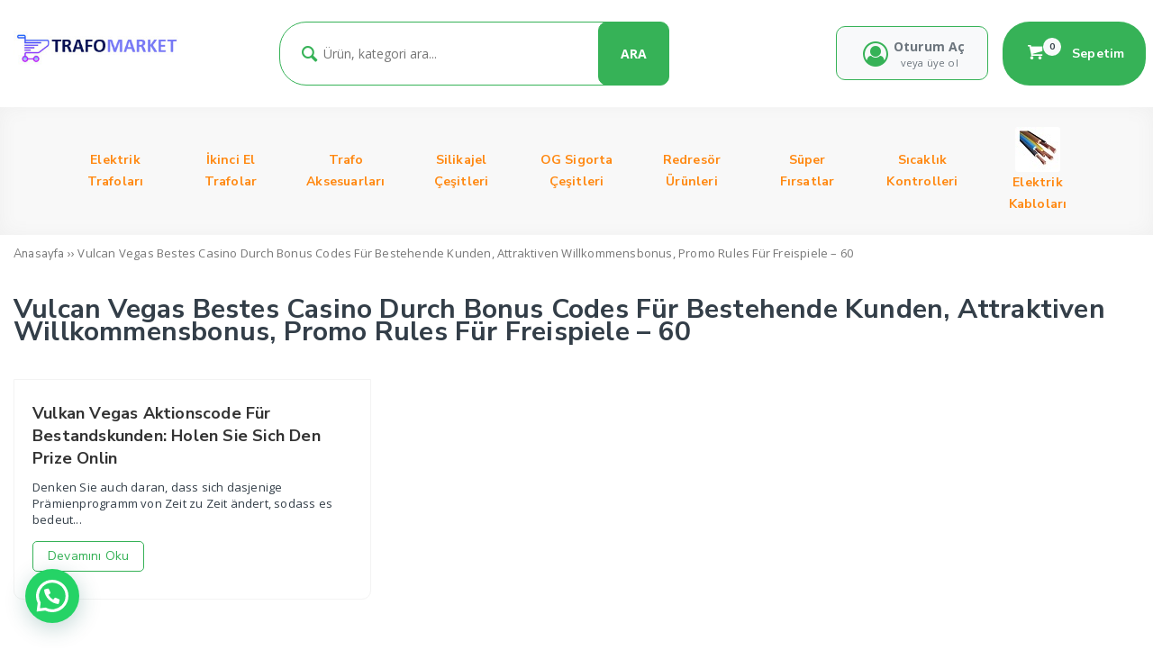

--- FILE ---
content_type: text/html; charset=UTF-8
request_url: https://trafomarket.net/category/vulcan-vegas-bestes-%D1%81asino-durch-bonus-codes-fur-bestehende-kunden-attraktiven-willkommensbonus-promo-rules-fur-freispiele-951/
body_size: 13700
content:
<!DOCTYPE html>
<html lang="tr"><head>
<meta charset="UTF-8" />
<meta name="viewport" content="width=device-width, initial-scale=1" />
<meta name="theme-color" content="#36b257" />
<title>  Vulcan Vegas Bestes Сasino Durch Bonus Codes Für Bestehende Kunden, Attraktiven Willkommensbonus, Promo Rules Für Freispiele &#8211; 60 - İkinci El Trafo Market, Elektrik trafo 2. el ürünleri, silikajel redresör</title>
<link rel="stylesheet" type="text/css" href="https://trafomarket.net/wp-content/themes/vadimarketv4/style.css" />
<script>
WebFontConfig = {
    google: { families: [ 'Nunito Sans:400,600,700:latin,latin-ext&display=swap','Open Sans:400,400i,500,600,700:latin,latin-ext&display=swap' ] }
  };
 (function() {
    var wf = document.createElement('script');
    wf.src = 'https://ajax.googleapis.com/ajax/libs/webfont/1/webfont.js';
    wf.type = 'text/javascript';
    wf.async = 'true';
    var s = document.getElementsByTagName('script')[0];
    s.parentNode.insertBefore(wf, s);
})();
</script>
<link rel="shortcut icon" href="http://trafomarket.net/wp-content/themes/vadimarketv4/img/favicon.ico" type="image/x-icon" />
<link rel="alternate" type="application/rss+xml" title="İkinci El Trafo Market, Elektrik trafo 2. el ürünleri, silikajel redresör RSS Feed" href="https://trafomarket.net/feed/" />
<link rel="pingback" href="https://trafomarket.net/xmlrpc.php" />
<!--[if lt IE 9]><script src="https://trafomarket.net/wp-content/themes/vadimarketv4/js/html5.js"></script><![endif]-->
<script src="https://trafomarket.net/wp-content/themes/vadimarketv4/js/jquery.js"></script>
					<script src="https://trafomarket.net/wp-content/themes/vadimarketv4/js/slick.min.js"></script>
<meta name="google-site-verification" content="FHyRdYDLsSP2FI2ibAN_yaXnz9RImZfs1nttwpGqhmU" />				<script>document.documentElement.className = document.documentElement.className + ' yes-js js_active js'</script>
			<meta name='robots' content='max-image-preview:large' />
	<style>img:is([sizes="auto" i], [sizes^="auto," i]) { contain-intrinsic-size: 3000px 1500px }</style>
	<script>window._wca = window._wca || [];</script>
<link rel='dns-prefetch' href='//stats.wp.com' />
<link rel='preconnect' href='//i0.wp.com' />
<link rel='preconnect' href='//c0.wp.com' />
<link rel="alternate" type="application/rss+xml" title="İkinci El Trafo Market, Elektrik trafo 2. el ürünleri, silikajel redresör &raquo; Vulcan Vegas Bestes Сasino Durch Bonus Codes Für Bestehende Kunden, Attraktiven Willkommensbonus, Promo Rules Für Freispiele - 60 kategori akışı" href="https://trafomarket.net/category/vulcan-vegas-bestes-%d1%81asino-durch-bonus-codes-fur-bestehende-kunden-attraktiven-willkommensbonus-promo-rules-fur-freispiele-951/feed/" />
<link rel='stylesheet' id='TemaVadisi_custom_css-css' href='https://trafomarket.net/wp-content/themes/vadimarketv4/css/custom.css'  media='all' />
<style id='TemaVadisi_custom_css-inline-css' type='text/css'>
body {font-family:'Open Sans', sans-serif;font-size:15px;}a {font-family:'Nunito Sans', sans-serif;}h1,h2,h3,h4,h5,h6 {font-family:'Nunito Sans', serif;}a:hover,.commentlist li.comment-author-admin .fn:before,.ara-icon,.hesabim-menu i,.user-login a,.sepet-panel .buttons a.button.checkout.wc-forward,#anamenu [class^="icon-"]:before,.mobilmenu [class^="icon-"]:before,.slide-icon,.anaslide .slick-arrow,.wl a,.urun-cont .price,.type2 .bottom-price,#footer .mh-text strong,.sosyal_profil strong,.ebulten-form strong,.foobaslik,.woocommerce div.product p.price,.woocommerce div.product span.price ins,.quantity .azalt, .quantity .arttir,.quantity .qty,.single_add_to_cart_button.button.alt,.product-alt .paylas h4,.woocommerce-orders-table__cell-order-number a,.order-number,.order-status,.cart_totals .shop_table .order-total .woocommerce-Price-amount.amount,.woocommerce-billing-fields h3, .woocommerce-additional-fields h3,h3#order_review_heading,h3#ship-to-different-address,.order-total .woocommerce-Price-amount.amount,.woocommerce-thankyou-order-received,h2.wc-bacs-bank-details-heading,h2.woocommerce-order-details__title, h2.woocommerce-column__title,.order_details .woocommerce-Price-amount.amount,.woocommerce-MyAccount-navigation ul li:before,.woocommerce-account .woocommerce-MyAccount-content a,#blog .icerik ul li:before,#blog .icerik ol li:before,.comment-author.vcard cite,.comment-reply-link,.comment-reply-login,.blog-post .tmbtn a,.woocommerce nav.woocommerce-pagination ul li a:focus,.woocommerce nav.woocommerce-pagination ul li a:hover,.woocommerce nav.woocommerce-pagination ul li span.current,.woocommerce-page table.shop_table_responsive tr td.product-price{color:#36b257 !important;}input[type=submit]:hover,.comment-pagination .page-numbers:hover,.comment-pagination .current,.arama-formu .arabuton,.user-login a:hover,.sepetim,.sepet-panel .buttons a.button.wc-forward,.sepet-panel .buttons a.button.checkout.wc-forward:hover,.slide-icon:before,.slide-icon:after,.progress-bar,.add_to_cart_button,.urun_wrap.type2 .btn.product_type_variable,.urunler-tabs .tablinks,.login-wrap [type=submit],.woocommerce-MyAccount-content [type=submit],.woocommerce div.product form.cart .button:hover,.woocommerce .widget_price_filter .ui-slider-horizontal .ui-slider-range,.woocommerce #respond input#submit,.woocommerce a.button,.woocommerce button.button,.woocommerce input.button,.woocommerce-product-search button,#commentform input[type=submit],.search-submit,.blog-post .tmbtn a:hover,.sayfalama li.active span,.sayfalama li:hover a,.woocommerce nav.woocommerce-pagination ul li a:focus,.woocommerce nav.woocommerce-pagination ul li a:hover,.woocommerce nav.woocommerce-pagination ul li span.current,.slick-dots li.slick-active button,.mobil_item .sepetsayi{background-color:#36b257;}textarea:active,textarea:focus,input[type=text]:active,input[type=url]:active,input[type=tel]:active,input[type=email]:active,input[type=search]:active,input[type=text]:focus,input[type=url]:focus,input[type=tel]:focus,input[type=email]:focus,input[type=search]:focus,[type="number"]:hover,.arama-formu .arama,.arama-formu .arabuton,.oturumac,.user-login a,.sepet-panel .buttons a.button.checkout.wc-forward,.wh2,.add_to_cart_button,.urun_wrap.type2 .btn.product_type_variable,.urun_wrap.type2:hover .urun-cont,.related.products h2,#blog .icerik ul li:before,#blog .icerik ol li:before,.blog-post .tmbtn a,.woocommerce nav.woocommerce-pagination ul li a:focus,.woocommerce nav.woocommerce-pagination ul li a:hover,.woocommerce nav.woocommerce-pagination ul li span.current{border-color:#36b257 !important;}#head {background-color:#ffffff;}#navmenu a {font-family:'Nunito Sans', serif;color:#ff8811;}#navmenu a:hover{color:#8224e3 !important;}.urun_wrap.type2 .add_to_cart_button:hover,.urun_wrap.type2 .btn.product_type_variable:hover,.woocommerce #respond input#submit:hover,.woocommerce a.button:hover,.woocommerce button.button:hover,.woocommerce input.button:hover,.woocommerce-product-search button:hover{background-color:#2D9448 !important;}.slider-bg {background:linear-gradient( 116deg,#36b257 0%,#fff 50%,#fff 100%);}.anaslide .slick-arrow:after {background:linear-gradient(0deg, #36b257 -46%, #fff 112%) !important}.sub-form form input[type=email] {border-color:rgba(54,178,87,0.2);}.sub-form form input[type=submit], .kat-info {background-color:rgba(54,178,87,0.2);color:#2D9448 !important;}#footer .baglantilar, #footer .copyright {background:#f3f3f3;color:#333e48;}#footer .baglantilar a, #footer .copyright a {color:#333e48;}#yukari {background:rgba(54,178,87,0.1);color:#2D9448;}#kampanya {background: #007fff url() no-repeat  center;}.woocommerce div.product form.cart div.quantity, .single_add_to_cart_button.button.alt {border:1px solid rgba(54,178,87,0.2);}.woocommerce div.product .woocommerce-tabs ul.tabs li.active {background-color:rgba(54,178,87,0.1);border-bottom:2px solid #36b257;}.woocommerce div.product .woocommerce-tabs ul.tabs li.active a {color:#36b257;}
</style>
<link rel='stylesheet' id='woocommerce-css' href='https://trafomarket.net/wp-content/themes/vadimarketv4/css/woocommerce.css'  media='all' />
<link rel='stylesheet' id='woocommerce-layout-css' href='https://trafomarket.net/wp-content/themes/vadimarketv4/css/woocommerce-layout.css'  media='all' />
<style id='woocommerce-layout-inline-css' type='text/css'>

	.infinite-scroll .woocommerce-pagination {
		display: none;
	}
</style>
<link rel='stylesheet' id='wp-block-library-css' href='https://c0.wp.com/c/6.8.3/wp-includes/css/dist/block-library/style.min.css'  media='all' />
<style id='classic-theme-styles-inline-css' type='text/css'>
/*! This file is auto-generated */
.wp-block-button__link{color:#fff;background-color:#32373c;border-radius:9999px;box-shadow:none;text-decoration:none;padding:calc(.667em + 2px) calc(1.333em + 2px);font-size:1.125em}.wp-block-file__button{background:#32373c;color:#fff;text-decoration:none}
</style>
<link rel='stylesheet' id='mediaelement-css' href='https://c0.wp.com/c/6.8.3/wp-includes/js/mediaelement/mediaelementplayer-legacy.min.css'  media='all' />
<link rel='stylesheet' id='wp-mediaelement-css' href='https://c0.wp.com/c/6.8.3/wp-includes/js/mediaelement/wp-mediaelement.min.css'  media='all' />
<style id='jetpack-sharing-buttons-style-inline-css' type='text/css'>
.jetpack-sharing-buttons__services-list{display:flex;flex-direction:row;flex-wrap:wrap;gap:0;list-style-type:none;margin:5px;padding:0}.jetpack-sharing-buttons__services-list.has-small-icon-size{font-size:12px}.jetpack-sharing-buttons__services-list.has-normal-icon-size{font-size:16px}.jetpack-sharing-buttons__services-list.has-large-icon-size{font-size:24px}.jetpack-sharing-buttons__services-list.has-huge-icon-size{font-size:36px}@media print{.jetpack-sharing-buttons__services-list{display:none!important}}.editor-styles-wrapper .wp-block-jetpack-sharing-buttons{gap:0;padding-inline-start:0}ul.jetpack-sharing-buttons__services-list.has-background{padding:1.25em 2.375em}
</style>
<style id='joinchat-button-style-inline-css' type='text/css'>
.wp-block-joinchat-button{border:none!important;text-align:center}.wp-block-joinchat-button figure{display:table;margin:0 auto;padding:0}.wp-block-joinchat-button figcaption{font:normal normal 400 .6em/2em var(--wp--preset--font-family--system-font,sans-serif);margin:0;padding:0}.wp-block-joinchat-button .joinchat-button__qr{background-color:#fff;border:6px solid #25d366;border-radius:30px;box-sizing:content-box;display:block;height:200px;margin:auto;overflow:hidden;padding:10px;width:200px}.wp-block-joinchat-button .joinchat-button__qr canvas,.wp-block-joinchat-button .joinchat-button__qr img{display:block;margin:auto}.wp-block-joinchat-button .joinchat-button__link{align-items:center;background-color:#25d366;border:6px solid #25d366;border-radius:30px;display:inline-flex;flex-flow:row nowrap;justify-content:center;line-height:1.25em;margin:0 auto;text-decoration:none}.wp-block-joinchat-button .joinchat-button__link:before{background:transparent var(--joinchat-ico) no-repeat center;background-size:100%;content:"";display:block;height:1.5em;margin:-.75em .75em -.75em 0;width:1.5em}.wp-block-joinchat-button figure+.joinchat-button__link{margin-top:10px}@media (orientation:landscape)and (min-height:481px),(orientation:portrait)and (min-width:481px){.wp-block-joinchat-button.joinchat-button--qr-only figure+.joinchat-button__link{display:none}}@media (max-width:480px),(orientation:landscape)and (max-height:480px){.wp-block-joinchat-button figure{display:none}}

</style>
<link rel='stylesheet' id='jquery-selectBox-css' href='https://trafomarket.net/wp-content/plugins/yith-woocommerce-wishlist/assets/css/jquery.selectBox.css'  media='all' />
<link rel='stylesheet' id='woocommerce_prettyPhoto_css-css' href='//trafomarket.net/wp-content/plugins/woocommerce/assets/css/prettyPhoto.css'  media='all' />
<link rel='stylesheet' id='yith-wcwl-main-css' href='https://trafomarket.net/wp-content/plugins/yith-woocommerce-wishlist/assets/css/style.css'  media='all' />
<style id='yith-wcwl-main-inline-css' type='text/css'>
 :root { --color-add-to-wishlist-background: #333333; --color-add-to-wishlist-text: #FFFFFF; --color-add-to-wishlist-border: #333333; --color-add-to-wishlist-background-hover: #333333; --color-add-to-wishlist-text-hover: #FFFFFF; --color-add-to-wishlist-border-hover: #333333; --rounded-corners-radius: 16px; --color-add-to-cart-background: #333333; --color-add-to-cart-text: #FFFFFF; --color-add-to-cart-border: #333333; --color-add-to-cart-background-hover: #4F4F4F; --color-add-to-cart-text-hover: #FFFFFF; --color-add-to-cart-border-hover: #4F4F4F; --add-to-cart-rounded-corners-radius: 16px; --color-button-style-1-background: #333333; --color-button-style-1-text: #FFFFFF; --color-button-style-1-border: #333333; --color-button-style-1-background-hover: #4F4F4F; --color-button-style-1-text-hover: #FFFFFF; --color-button-style-1-border-hover: #4F4F4F; --color-button-style-2-background: #333333; --color-button-style-2-text: #FFFFFF; --color-button-style-2-border: #333333; --color-button-style-2-background-hover: #4F4F4F; --color-button-style-2-text-hover: #FFFFFF; --color-button-style-2-border-hover: #4F4F4F; --color-wishlist-table-background: #FFFFFF; --color-wishlist-table-text: #6d6c6c; --color-wishlist-table-border: #FFFFFF; --color-headers-background: #F4F4F4; --color-share-button-color: #FFFFFF; --color-share-button-color-hover: #FFFFFF; --color-fb-button-background: #39599E; --color-fb-button-background-hover: #595A5A; --color-tw-button-background: #45AFE2; --color-tw-button-background-hover: #595A5A; --color-pr-button-background: #AB2E31; --color-pr-button-background-hover: #595A5A; --color-em-button-background: #FBB102; --color-em-button-background-hover: #595A5A; --color-wa-button-background: #00A901; --color-wa-button-background-hover: #595A5A; --feedback-duration: 3s } 
 :root { --color-add-to-wishlist-background: #333333; --color-add-to-wishlist-text: #FFFFFF; --color-add-to-wishlist-border: #333333; --color-add-to-wishlist-background-hover: #333333; --color-add-to-wishlist-text-hover: #FFFFFF; --color-add-to-wishlist-border-hover: #333333; --rounded-corners-radius: 16px; --color-add-to-cart-background: #333333; --color-add-to-cart-text: #FFFFFF; --color-add-to-cart-border: #333333; --color-add-to-cart-background-hover: #4F4F4F; --color-add-to-cart-text-hover: #FFFFFF; --color-add-to-cart-border-hover: #4F4F4F; --add-to-cart-rounded-corners-radius: 16px; --color-button-style-1-background: #333333; --color-button-style-1-text: #FFFFFF; --color-button-style-1-border: #333333; --color-button-style-1-background-hover: #4F4F4F; --color-button-style-1-text-hover: #FFFFFF; --color-button-style-1-border-hover: #4F4F4F; --color-button-style-2-background: #333333; --color-button-style-2-text: #FFFFFF; --color-button-style-2-border: #333333; --color-button-style-2-background-hover: #4F4F4F; --color-button-style-2-text-hover: #FFFFFF; --color-button-style-2-border-hover: #4F4F4F; --color-wishlist-table-background: #FFFFFF; --color-wishlist-table-text: #6d6c6c; --color-wishlist-table-border: #FFFFFF; --color-headers-background: #F4F4F4; --color-share-button-color: #FFFFFF; --color-share-button-color-hover: #FFFFFF; --color-fb-button-background: #39599E; --color-fb-button-background-hover: #595A5A; --color-tw-button-background: #45AFE2; --color-tw-button-background-hover: #595A5A; --color-pr-button-background: #AB2E31; --color-pr-button-background-hover: #595A5A; --color-em-button-background: #FBB102; --color-em-button-background-hover: #595A5A; --color-wa-button-background: #00A901; --color-wa-button-background-hover: #595A5A; --feedback-duration: 3s } 
</style>
<style id='global-styles-inline-css' type='text/css'>
:root{--wp--preset--aspect-ratio--square: 1;--wp--preset--aspect-ratio--4-3: 4/3;--wp--preset--aspect-ratio--3-4: 3/4;--wp--preset--aspect-ratio--3-2: 3/2;--wp--preset--aspect-ratio--2-3: 2/3;--wp--preset--aspect-ratio--16-9: 16/9;--wp--preset--aspect-ratio--9-16: 9/16;--wp--preset--color--black: #000000;--wp--preset--color--cyan-bluish-gray: #abb8c3;--wp--preset--color--white: #ffffff;--wp--preset--color--pale-pink: #f78da7;--wp--preset--color--vivid-red: #cf2e2e;--wp--preset--color--luminous-vivid-orange: #ff6900;--wp--preset--color--luminous-vivid-amber: #fcb900;--wp--preset--color--light-green-cyan: #7bdcb5;--wp--preset--color--vivid-green-cyan: #00d084;--wp--preset--color--pale-cyan-blue: #8ed1fc;--wp--preset--color--vivid-cyan-blue: #0693e3;--wp--preset--color--vivid-purple: #9b51e0;--wp--preset--gradient--vivid-cyan-blue-to-vivid-purple: linear-gradient(135deg,rgba(6,147,227,1) 0%,rgb(155,81,224) 100%);--wp--preset--gradient--light-green-cyan-to-vivid-green-cyan: linear-gradient(135deg,rgb(122,220,180) 0%,rgb(0,208,130) 100%);--wp--preset--gradient--luminous-vivid-amber-to-luminous-vivid-orange: linear-gradient(135deg,rgba(252,185,0,1) 0%,rgba(255,105,0,1) 100%);--wp--preset--gradient--luminous-vivid-orange-to-vivid-red: linear-gradient(135deg,rgba(255,105,0,1) 0%,rgb(207,46,46) 100%);--wp--preset--gradient--very-light-gray-to-cyan-bluish-gray: linear-gradient(135deg,rgb(238,238,238) 0%,rgb(169,184,195) 100%);--wp--preset--gradient--cool-to-warm-spectrum: linear-gradient(135deg,rgb(74,234,220) 0%,rgb(151,120,209) 20%,rgb(207,42,186) 40%,rgb(238,44,130) 60%,rgb(251,105,98) 80%,rgb(254,248,76) 100%);--wp--preset--gradient--blush-light-purple: linear-gradient(135deg,rgb(255,206,236) 0%,rgb(152,150,240) 100%);--wp--preset--gradient--blush-bordeaux: linear-gradient(135deg,rgb(254,205,165) 0%,rgb(254,45,45) 50%,rgb(107,0,62) 100%);--wp--preset--gradient--luminous-dusk: linear-gradient(135deg,rgb(255,203,112) 0%,rgb(199,81,192) 50%,rgb(65,88,208) 100%);--wp--preset--gradient--pale-ocean: linear-gradient(135deg,rgb(255,245,203) 0%,rgb(182,227,212) 50%,rgb(51,167,181) 100%);--wp--preset--gradient--electric-grass: linear-gradient(135deg,rgb(202,248,128) 0%,rgb(113,206,126) 100%);--wp--preset--gradient--midnight: linear-gradient(135deg,rgb(2,3,129) 0%,rgb(40,116,252) 100%);--wp--preset--font-size--small: 13px;--wp--preset--font-size--medium: 20px;--wp--preset--font-size--large: 36px;--wp--preset--font-size--x-large: 42px;--wp--preset--spacing--20: 0.44rem;--wp--preset--spacing--30: 0.67rem;--wp--preset--spacing--40: 1rem;--wp--preset--spacing--50: 1.5rem;--wp--preset--spacing--60: 2.25rem;--wp--preset--spacing--70: 3.38rem;--wp--preset--spacing--80: 5.06rem;--wp--preset--shadow--natural: 6px 6px 9px rgba(0, 0, 0, 0.2);--wp--preset--shadow--deep: 12px 12px 50px rgba(0, 0, 0, 0.4);--wp--preset--shadow--sharp: 6px 6px 0px rgba(0, 0, 0, 0.2);--wp--preset--shadow--outlined: 6px 6px 0px -3px rgba(255, 255, 255, 1), 6px 6px rgba(0, 0, 0, 1);--wp--preset--shadow--crisp: 6px 6px 0px rgba(0, 0, 0, 1);}:where(.is-layout-flex){gap: 0.5em;}:where(.is-layout-grid){gap: 0.5em;}body .is-layout-flex{display: flex;}.is-layout-flex{flex-wrap: wrap;align-items: center;}.is-layout-flex > :is(*, div){margin: 0;}body .is-layout-grid{display: grid;}.is-layout-grid > :is(*, div){margin: 0;}:where(.wp-block-columns.is-layout-flex){gap: 2em;}:where(.wp-block-columns.is-layout-grid){gap: 2em;}:where(.wp-block-post-template.is-layout-flex){gap: 1.25em;}:where(.wp-block-post-template.is-layout-grid){gap: 1.25em;}.has-black-color{color: var(--wp--preset--color--black) !important;}.has-cyan-bluish-gray-color{color: var(--wp--preset--color--cyan-bluish-gray) !important;}.has-white-color{color: var(--wp--preset--color--white) !important;}.has-pale-pink-color{color: var(--wp--preset--color--pale-pink) !important;}.has-vivid-red-color{color: var(--wp--preset--color--vivid-red) !important;}.has-luminous-vivid-orange-color{color: var(--wp--preset--color--luminous-vivid-orange) !important;}.has-luminous-vivid-amber-color{color: var(--wp--preset--color--luminous-vivid-amber) !important;}.has-light-green-cyan-color{color: var(--wp--preset--color--light-green-cyan) !important;}.has-vivid-green-cyan-color{color: var(--wp--preset--color--vivid-green-cyan) !important;}.has-pale-cyan-blue-color{color: var(--wp--preset--color--pale-cyan-blue) !important;}.has-vivid-cyan-blue-color{color: var(--wp--preset--color--vivid-cyan-blue) !important;}.has-vivid-purple-color{color: var(--wp--preset--color--vivid-purple) !important;}.has-black-background-color{background-color: var(--wp--preset--color--black) !important;}.has-cyan-bluish-gray-background-color{background-color: var(--wp--preset--color--cyan-bluish-gray) !important;}.has-white-background-color{background-color: var(--wp--preset--color--white) !important;}.has-pale-pink-background-color{background-color: var(--wp--preset--color--pale-pink) !important;}.has-vivid-red-background-color{background-color: var(--wp--preset--color--vivid-red) !important;}.has-luminous-vivid-orange-background-color{background-color: var(--wp--preset--color--luminous-vivid-orange) !important;}.has-luminous-vivid-amber-background-color{background-color: var(--wp--preset--color--luminous-vivid-amber) !important;}.has-light-green-cyan-background-color{background-color: var(--wp--preset--color--light-green-cyan) !important;}.has-vivid-green-cyan-background-color{background-color: var(--wp--preset--color--vivid-green-cyan) !important;}.has-pale-cyan-blue-background-color{background-color: var(--wp--preset--color--pale-cyan-blue) !important;}.has-vivid-cyan-blue-background-color{background-color: var(--wp--preset--color--vivid-cyan-blue) !important;}.has-vivid-purple-background-color{background-color: var(--wp--preset--color--vivid-purple) !important;}.has-black-border-color{border-color: var(--wp--preset--color--black) !important;}.has-cyan-bluish-gray-border-color{border-color: var(--wp--preset--color--cyan-bluish-gray) !important;}.has-white-border-color{border-color: var(--wp--preset--color--white) !important;}.has-pale-pink-border-color{border-color: var(--wp--preset--color--pale-pink) !important;}.has-vivid-red-border-color{border-color: var(--wp--preset--color--vivid-red) !important;}.has-luminous-vivid-orange-border-color{border-color: var(--wp--preset--color--luminous-vivid-orange) !important;}.has-luminous-vivid-amber-border-color{border-color: var(--wp--preset--color--luminous-vivid-amber) !important;}.has-light-green-cyan-border-color{border-color: var(--wp--preset--color--light-green-cyan) !important;}.has-vivid-green-cyan-border-color{border-color: var(--wp--preset--color--vivid-green-cyan) !important;}.has-pale-cyan-blue-border-color{border-color: var(--wp--preset--color--pale-cyan-blue) !important;}.has-vivid-cyan-blue-border-color{border-color: var(--wp--preset--color--vivid-cyan-blue) !important;}.has-vivid-purple-border-color{border-color: var(--wp--preset--color--vivid-purple) !important;}.has-vivid-cyan-blue-to-vivid-purple-gradient-background{background: var(--wp--preset--gradient--vivid-cyan-blue-to-vivid-purple) !important;}.has-light-green-cyan-to-vivid-green-cyan-gradient-background{background: var(--wp--preset--gradient--light-green-cyan-to-vivid-green-cyan) !important;}.has-luminous-vivid-amber-to-luminous-vivid-orange-gradient-background{background: var(--wp--preset--gradient--luminous-vivid-amber-to-luminous-vivid-orange) !important;}.has-luminous-vivid-orange-to-vivid-red-gradient-background{background: var(--wp--preset--gradient--luminous-vivid-orange-to-vivid-red) !important;}.has-very-light-gray-to-cyan-bluish-gray-gradient-background{background: var(--wp--preset--gradient--very-light-gray-to-cyan-bluish-gray) !important;}.has-cool-to-warm-spectrum-gradient-background{background: var(--wp--preset--gradient--cool-to-warm-spectrum) !important;}.has-blush-light-purple-gradient-background{background: var(--wp--preset--gradient--blush-light-purple) !important;}.has-blush-bordeaux-gradient-background{background: var(--wp--preset--gradient--blush-bordeaux) !important;}.has-luminous-dusk-gradient-background{background: var(--wp--preset--gradient--luminous-dusk) !important;}.has-pale-ocean-gradient-background{background: var(--wp--preset--gradient--pale-ocean) !important;}.has-electric-grass-gradient-background{background: var(--wp--preset--gradient--electric-grass) !important;}.has-midnight-gradient-background{background: var(--wp--preset--gradient--midnight) !important;}.has-small-font-size{font-size: var(--wp--preset--font-size--small) !important;}.has-medium-font-size{font-size: var(--wp--preset--font-size--medium) !important;}.has-large-font-size{font-size: var(--wp--preset--font-size--large) !important;}.has-x-large-font-size{font-size: var(--wp--preset--font-size--x-large) !important;}
:where(.wp-block-post-template.is-layout-flex){gap: 1.25em;}:where(.wp-block-post-template.is-layout-grid){gap: 1.25em;}
:where(.wp-block-columns.is-layout-flex){gap: 2em;}:where(.wp-block-columns.is-layout-grid){gap: 2em;}
:root :where(.wp-block-pullquote){font-size: 1.5em;line-height: 1.6;}
</style>
<link rel='stylesheet' id='contact-form-7-css' href='https://trafomarket.net/wp-content/plugins/contact-form-7/includes/css/styles.css'  media='all' />
<link rel='stylesheet' id='woocommerce-smallscreen-css' href='https://c0.wp.com/p/woocommerce/9.9.6/assets/css/woocommerce-smallscreen.css'  media='only screen and (max-width: 768px)' />
<style id='woocommerce-inline-inline-css' type='text/css'>
.woocommerce form .form-row .required { visibility: visible; }
</style>
<link rel='stylesheet' id='brands-styles-css' href='https://c0.wp.com/p/woocommerce/9.9.6/assets/css/brands.css'  media='all' />
<script  src="https://c0.wp.com/p/woocommerce/9.9.6/assets/js/jquery-blockui/jquery.blockUI.min.js" id="jquery-blockui-js" defer="defer" data-wp-strategy="defer"></script>
<script type="text/javascript" id="wc-add-to-cart-js-extra">
/* <![CDATA[ */
var wc_add_to_cart_params = {"ajax_url":"\/wp-admin\/admin-ajax.php","wc_ajax_url":"\/?wc-ajax=%%endpoint%%","i18n_view_cart":"Sepetim","cart_url":"https:\/\/trafomarket.net","is_cart":"","cart_redirect_after_add":"no"};
/* ]]> */
</script>
<script  src="https://c0.wp.com/p/woocommerce/9.9.6/assets/js/frontend/add-to-cart.min.js" id="wc-add-to-cart-js" defer="defer" data-wp-strategy="defer"></script>
<script  src="https://c0.wp.com/p/woocommerce/9.9.6/assets/js/js-cookie/js.cookie.min.js" id="js-cookie-js" defer="defer" data-wp-strategy="defer"></script>
<script type="text/javascript" id="woocommerce-js-extra">
/* <![CDATA[ */
var woocommerce_params = {"ajax_url":"\/wp-admin\/admin-ajax.php","wc_ajax_url":"\/?wc-ajax=%%endpoint%%","i18n_password_show":"\u015eifreyi g\u00f6ster","i18n_password_hide":"\u015eifreyi gizle"};
/* ]]> */
</script>
<script  src="https://c0.wp.com/p/woocommerce/9.9.6/assets/js/frontend/woocommerce.min.js" id="woocommerce-js" defer="defer" data-wp-strategy="defer"></script>
<script  src="https://stats.wp.com/s-202605.js" id="woocommerce-analytics-js" defer="defer" data-wp-strategy="defer"></script>
	<style>img#wpstats{display:none}</style>
			<noscript><style>.woocommerce-product-gallery{ opacity: 1 !important; }</style></noscript>
	<style type="text/css">.recentcomments a{display:inline !important;padding:0 !important;margin:0 !important;}</style></head>
<body class="archive category category-vulcan-vegas-bestes-asino-durch-bonus-codes-fur-bestehende-kunden-attraktiven-willkommensbonus-promo-rules-fur-freispiele-951 category-291 wp-theme-vadimarketv4 theme-vadimarketv4 woocommerce-no-js">
<header id="head">
<div class="posrL">
	<div class="logo-ust">
		<div class="container">
			<div class="row flex-md-column align-items-md-center flex-lg-row align-items-lg-stretch">
				<div class="col-sm-12 col-md-12 col-lg-2 col-xl-2">
					<div id="logo" class="d-lg-block d-flex justify-content-center mb-4 mb-lg-0">
<span>	<a href="https://trafomarket.net" title="İkinci El Trafo Market, Elektrik trafo 2. el ürünleri, silikajel redresör">
		<img src="https://trafomarket.net/wp-content/uploads/2025/06/trafo_market_logo.jpg" alt="İkinci El Trafo Market, Elektrik trafo 2. el ürünleri, silikajel redresör" />
	</a>
</span>					</div>				
				</div>
						<div class="col-sm-12 col-md-12 col-lg-5 col-xl-5">
					<div class="d-flex posrL w-100 h-100 arama-formu">
						<span class="w-100">
							<form class="search-form d-flex w-100 h-100" action="/index.php" method="get" role="search">
								<div class="input-group h-100">
									<div class="ara-icon d-flex justify-content-center align-items-center posrL h-100 ml-3 pl-1">
										<i class="icon-search-1"></i>
									</div>
									<input class="arama mr-n5 mx-n5" type="search" title="Ürün Ara" name="s" value="" placeholder="Ürün, kategori ara...">
									<input type="hidden" name="post_type" value="product" />
									<button class="arabuton px-3 px-lg-4 posrL" type="submit">ARA</button>
								</div>
							</form>
						</span>
					</div>
				</div>
				<div class="d-none d-lg-block col-sm-5 col-md-5 col-lg-5 col-xl-5">
					<div class="d-flex justify-content-end align-items-center h-100">
						<div class="hesabim-menu mr-3 posrL">
							<div class="oturumac">
	<i class="icon-user-circle-o"></i>
	<div class="d-flex flex-column justify-content-center align-items-center">
		Oturum Aç </br><small>veya üye ol</small>	</div>

	<div class="acilir-panel">
		<ul class="acilir-wrap">
				<li class="user-login">
				<div class="d-flex pb-2 mb-2">
					<a href="#login" class="mr-3">Oturum Aç</a>
					<a href="#register">Kayıt Ol</a>
				</div>
			</li>
				<li class="user-menu-item"><a href="">Hesabım</a></li>
			<li class="user-menu-item"><a href="https://trafomarket.net/orders/">Siparişlerim</a></li>
				<li class="user-menu-item"><a href="">Favorilerim</a></li>
				<li class="user-menu-item"><a href="https://trafomarket.net/edit-address/">Adreslerim</a></li>
			<li class="user-menu-item"><a href="https://trafomarket.net/edit-account/">Hesap Detayları</a></li>
			</ul>
	</div>
</div>						</div>
						<div class="sepet-menu h-100">
							<div class="sepetim justify-content-center align-items-center h-100 px-4">
<a href="" title="Sepet Boş" class="link"><i class="icon-basket-1 posrL mr-4"><span class="sepetsayi posrA mr-n3 mt-n2"><span>0</span></i> Sepetim</a>	<div class="sepetoverlay"></div>
	<div class="sepet-panel">
		<div class="sepet-header d-flex justify-content-between align-items-center pb-3 w-100">
			<h5>Alışveriş Sepetim</h5>
			<span class="spsy">0  Ürün</span>
		</div>
		<div class="sepet-wrap">
			

	<p class="woocommerce-mini-cart__empty-message">Sepetinizde ürün bulunmuyor.</p>


		</div>
	</div>
</div>						</div>
					</div>
				</div>
					</div>
		</div>
	</div>


<div class="mobil_menu"><a class="mobnav_close" href="#"><i class="icon-cancel-1"></i></a><ul id="menu-mobilmenu" class="mobilmenu"><li id="menu-item-740" class="menu-item menu-item-type-taxonomy menu-item-object-product_cat"><a href="https://trafomarket.net/urunler/2-el-trafo/" class="menu-image-title-after"><i class="icon-logout-2"></i><span class="menu-image-title">İkinci El Trafolar</span></a></li>
<li id="menu-item-207" class="menu-item menu-item-type-taxonomy menu-item-object-product_cat"><a href="https://trafomarket.net/urunler/ikinci-el-trafo/" class="menu-image-title-after"><i class="icon-codeopen"></i><span class="menu-image-title">Elektrik Trafoları</span></a></li>
<li id="menu-item-227" class="menu-item menu-item-type-taxonomy menu-item-object-product_cat"><a href="https://trafomarket.net/urunler/super-firsat/" class="menu-image-title-after"><i class="icon-emo-happy"></i><span class="menu-image-title">Süper Fırsat</span></a></li>
<li id="menu-item-738" class="menu-item menu-item-type-taxonomy menu-item-object-product_cat"><a href="https://trafomarket.net/urunler/silikajel/" class="menu-image-title-after"><i class="icon-share"></i><span class="menu-image-title">Silikajel</span></a></li>
<li id="menu-item-739" class="menu-item menu-item-type-taxonomy menu-item-object-product_cat"><a href="https://trafomarket.net/urunler/ikinci-el-trafo-aksesuarlari/" class="menu-image-title-after"><i class="icon-wrench"></i><span class="menu-image-title">Trafo Aksesuarları</span></a></li>
<li id="menu-item-741" class="menu-item menu-item-type-taxonomy menu-item-object-product_cat"><a href="https://trafomarket.net/urunler/redresor/" class="menu-image-title-after"><i class="icon-chart-bar"></i><span class="menu-image-title">Redresör</span></a></li>
<li id="menu-item-770" class="menu-item menu-item-type-taxonomy menu-item-object-product_cat"><a href="https://trafomarket.net/urunler/sicaklik-kontrolleri/" class="menu-image-title-after"><i class="icon-cog-alt"></i><span class="menu-image-title">Sıcaklık Kontrolleri</span></a></li>
</ul></div><div class="mobil_navbar">
	<div class="mobil_menuler d-flex justify-content-between align-items-center w-100 px-3 pt-3 pb-0">
		<a class="mobil_item" href="https://trafomarket.net"><i class="icon-home"></i><div>Anasayfa</div></a>
		<a class="mobil_item mobnav_bar" href="#"><i class="icon-menu"></i><div>Kategoriler</div></a>
		<a class="mobil_item magaza" href="tel://905330434442"><i class="icon-folder-open"></i></a>
<a href="" title="Sepet Boş" class="mobil_item"><i class="icon-basket-1 posrL"><span class="sepetsayi posrA mr-n3 mt-n2"><span>0</span></i><div>Sepetim</div></a>		<a class="mobil_item" href=""><i class="icon-user-circle-o"></i><div>Hesabım</div></a>
	</div>
</div>
</div>
<div id="navmenu" class="posrL">
	<div class="container">
		<div class="row">
		<div  class="col-12">
			<nav class="navbar">
<ul id="anamenu" class="sf-menu"><li id="menu-item-623" class="menu-item menu-item-type-taxonomy menu-item-object-product_cat"><a href="https://trafomarket.net/urunler/ikinci-el-trafo/" class="menu-image-title-after"><span class="menu-image-title">Elektrik Trafoları</span></a></li>
<li id="menu-item-727" class="menu-item menu-item-type-taxonomy menu-item-object-product_cat"><a href="https://trafomarket.net/urunler/2-el-trafo/" class="menu-image-title-after"><span class="menu-image-title">İkinci El Trafolar</span></a></li>
<li id="menu-item-731" class="menu-item menu-item-type-taxonomy menu-item-object-product_cat"><a href="https://trafomarket.net/urunler/ikinci-el-trafo-aksesuarlari/" class="menu-image-title-after"><span class="menu-image-title">Trafo Aksesuarları</span></a></li>
<li id="menu-item-728" class="menu-item menu-item-type-taxonomy menu-item-object-product_cat"><a href="https://trafomarket.net/urunler/silikajel/" class="menu-image-title-after"><span class="menu-image-title">Silikajel Çeşitleri</span></a></li>
<li id="menu-item-729" class="menu-item menu-item-type-taxonomy menu-item-object-product_cat"><a href="https://trafomarket.net/urunler/og-sigorta/" class="menu-image-title-after"><span class="menu-image-title">OG Sigorta Çeşitleri</span></a></li>
<li id="menu-item-732" class="menu-item menu-item-type-taxonomy menu-item-object-product_cat"><a href="https://trafomarket.net/urunler/redresor/" class="menu-image-title-after"><span class="menu-image-title">Redresör Ürünleri</span></a></li>
<li id="menu-item-730" class="menu-item menu-item-type-taxonomy menu-item-object-product_cat"><a href="https://trafomarket.net/urunler/super-firsat/" class="menu-image-title-after"><span class="menu-image-title">Süper Fırsatlar</span></a></li>
<li id="menu-item-769" class="menu-item menu-item-type-taxonomy menu-item-object-product_cat"><a href="https://trafomarket.net/urunler/sicaklik-kontrolleri/" class="menu-image-title-after"><span class="menu-image-title">Sıcaklık Kontrolleri</span></a></li>
<li id="menu-item-812" class="menu-item menu-item-type-taxonomy menu-item-object-product_cat"><a href="https://trafomarket.net/urunler/elektrik-kablolari/" class="menu-image-title-after menu-image-not-hovered"><img width="50" height="50" src="https://trafomarket.net/wp-content/uploads/2022/10/elektrik_kablolari.jpg" class="menu-image menu-image-title-after" alt="" decoding="async" /><span class="menu-image-title">Elektrik Kabloları</span></a></li>
</ul>			</nav>
		</div>
		</div>
	</div>
</div>
</header><div id="blog" class="mb-5">
	<div class="navi-wrap">
		<div class="container">
<div class="navi"><ol itemscope itemtype="http://schema.org/BreadcrumbList"><li itemprop="itemListElement" itemscope itemtype="http://schema.org/ListItem"><a itemprop="item" title="İkinci El Trafo Market, Elektrik trafo 2. el ürünleri, silikajel redresör" href="https://trafomarket.net"><span itemprop="name">Anasayfa</span></a><meta itemprop="position" content="1" /></li> <span class="seperator"> &rsaquo;&rsaquo; </span> <li itemprop="itemListElement" itemscope itemtype="http://schema.org/ListItem"><span itemprop="name"><meta itemprop="position" content="3" />Vulcan Vegas Bestes Сasino Durch Bonus Codes Für Bestehende Kunden, Attraktiven Willkommensbonus, Promo Rules Für Freispiele &#8211; 60</span></li></ol></div>		</div>
	</div>
<div id="page_title" class="mt30">
	<div class="container">
		<div class="row">
			<h1 class="col-12">Vulcan Vegas Bestes Сasino Durch Bonus Codes Für Bestehende Kunden, Attraktiven Willkommensbonus, Promo Rules Für Freispiele &#8211; 60</h1>
		</div>
	</div>
</div>
	<div class="sayfa_content mt30">
		<div class="container">
			<div class="row">
<div class="col-lg-4 col-6"><article class="blog-post" itemscope itemtype="http://schema.org/Article">
<div class="postimg">
	<a href="https://trafomarket.net/vulkan-vegas-aktionscode-fur-bestandskunden-holen-sie-sich-den-prize-onlin-762/">
			</a>
</div>
<div class="post-wrap">
	<h2 class="post-title" itemprop="name">
		<a href="https://trafomarket.net/vulkan-vegas-aktionscode-fur-bestandskunden-holen-sie-sich-den-prize-onlin-762/" rel="bookmark">Vulkan Vegas Aktionscode Für Bestandskunden: Holen Sie Sich Den Prize Onlin</a>
	</h2>
	<div class="desc">
		<p>Denken Sie auch daran, dass sich dasjenige Prämienprogramm von Zeit zu Zeit ändert, sodass es bedeut...</p>
	</div>
	<div class="tmbtn">
		<a href="https://trafomarket.net/vulkan-vegas-aktionscode-fur-bestandskunden-holen-sie-sich-den-prize-onlin-762/">Devamını Oku</a>
	</div>
</div>
</article></div><div class="sayfalama col-lg-12 aligncenter"><ul></ul></div><div class="clear"></div>			</div>
		</div>
	</div>
</div>
<footer id="footer">
	<div class="altkisim">
		<div class="container">
			<div class="row">
				<div class="mh pt-4 col-sm-3 col-md-3 col-lg-3 col-xl-3">
							<a href="tel://905330434442" class="d-flex justify-content-start align-items-center">
						<div class="mh-text d-flex flex-column align-items-end mr-3">
							<span>Müşteri Hizmetleri</span>
							<strong>+90 533 043 44 42</strong>
						</div>
						<div class="mh-icon"><img src="https://trafomarket.net/wp-content/themes/vadimarketv4/img/mh.png" alt="" /></div>
					</a>
				</div>
				<div class="col-sm-3 col-md-3 col-lg-3 col-xl-3">
					
					<div class="sosyal-aglar">

					<div class="sosyal_profil d-flex justify-content-start align-items-center">
						<strong class="mr-3">Sosyal Medya</strong>
						<div class="sosyal_link d-flex justify-content-start align-items-center">
							<a href="#" target="_blank"><i class="icon-instagram"></i></a><a href="" target="_blank"><i class="icon-facebook-squared"></i></a><a href="https://api.whatsapp.com/send/?phone=905300282260&text=Merhaba%2C+Siz%27e+yard%C4%B1mc%C4%B1+olabilir+miyiz%3F&type=phone_number&app_absent=0" target="_blank"><i class="icon-whatsapp"></i></a>						</div>
					</div>
				</div>
			
				
				
				</div>
				<div class="p-3 mt-1 col-sm-6 col-md-6 col-lg-6 col-xl-6">
					<div class="uygulamalar d-flex justify-content-end align-items-center w-100">
											<strong class="mr-3">Mobil Uygulamalar</strong>
											<div class="d-flex">
													<a class="py-2 mr-2" href="#"><img src="https://trafomarket.net/wp-content/themes/vadimarketv4/img/android.png" alt="" /></a>
																			<a class="py-2 mr-2" href="#"><img src="https://trafomarket.net/wp-content/themes/vadimarketv4/img/ios.png" alt="" /></a>
												</div>
					</div>
				</div>
			</div>
		</div>
	</div>

	<div class="baglantilar">
		<div class="container">
			<div class="row row-cols-5">
				<div class="foowidget col- col-6 col-sm-4 col-md-4 col-lg-4 col-x5">
					<div class="fooside widget_nav_menu"></div>				</div>
				<div class="foowidget col- col-6 col-sm-4 col-md-4 col-lg-4 col-x5">
					<div class="fooside widget_nav_menu"></div>				</div>
				<div class="foowidget col- col-6 col-sm-4 col-md-4 col-lg-4 col-x5">
					<div class="fooside widget_nav_menu"></div>				</div>
				<div class="foowidget col- col-6 col-sm-4 col-md-4 col-lg-4 col-x5">
					<div class="fooside widget_nav_menu"></div>				</div>
				<div class="foowidget col- col-6 col-sm-4 col-md-4 col-lg-4 col-x5">
					<div class="fooside widget_nav_menu"></div>				</div>
			</div>
		</div>
	</div>
	<div class="copyright">
		<div class="container">
			<div class="row">
				<div class="col-lg-6 col-sm-12">
				</div>
				<div class="sitedesc col-lg-6 col-sm-12">
					Tüm Hakları Saklıdır. © 2025 Trafo Market, Cosmo Enerji
<ul>
 	<li><a href="https://www.aykebilisim.com/" target="_blank" rel="noopener">Hosting Ayke Bilişim</a></li>
</ul>				</div>
			</div>
		</div>
	</div>
	<div class="clear"></div>
		<!-- Google tag (gtag.js) -->
<script async src="https://www.googletagmanager.com/gtag/js?id=G-6XC60QNF2V"></script>
<script>
  window.dataLayer = window.dataLayer || [];
  function gtag(){dataLayer.push(arguments);}
  gtag('js', new Date());

  gtag('config', 'G-6XC60QNF2V');
</script><a href="#" id="yukari" title="Yukarı"><i class="icon-up-thin"></i> Yukarı</a>
</footer>
<script type="speculationrules">
{"prefetch":[{"source":"document","where":{"and":[{"href_matches":"\/*"},{"not":{"href_matches":["\/wp-*.php","\/wp-admin\/*","\/wp-content\/uploads\/*","\/wp-content\/*","\/wp-content\/plugins\/*","\/wp-content\/themes\/vadimarketv4\/*","\/*\\?(.+)"]}},{"not":{"selector_matches":"a[rel~=\"nofollow\"]"}},{"not":{"selector_matches":".no-prefetch, .no-prefetch a"}}]},"eagerness":"conservative"}]}
</script>

<div class="joinchat joinchat--left" data-settings='{"telephone":"905300282260","mobile_only":false,"button_delay":2,"whatsapp_web":false,"qr":false,"message_views":2,"message_delay":10,"message_badge":false,"message_send":"Merhaba, Siz\u0027e yardımcı olabilir miyiz?","message_hash":"2fa9f6fc"}' hidden aria-hidden="false">
	<div class="joinchat__button" role="button" tabindex="0">
									<div class="joinchat__tooltip"><div>Yardıma ihtiyacınız mı var?</div></div>
			</div>
					<div class="joinchat__chatbox" role="dialog" aria-labelledby="joinchat__label" aria-modal="true">
			<div class="joinchat__header">
				<div id="joinchat__label">
											<svg class="joinchat__wa" width="120" height="28" viewBox="0 0 120 28"><title>WhatsApp</title><path d="M117.2 17c0 .4-.2.7-.4 1-.1.3-.4.5-.7.7l-1 .2c-.5 0-.9 0-1.2-.2l-.7-.7a3 3 0 0 1-.4-1 5.4 5.4 0 0 1 0-2.3c0-.4.2-.7.4-1l.7-.7a2 2 0 0 1 1.1-.3 2 2 0 0 1 1.8 1l.4 1a5.3 5.3 0 0 1 0 2.3m2.5-3c-.1-.7-.4-1.3-.8-1.7a4 4 0 0 0-1.3-1.2c-.6-.3-1.3-.4-2-.4-.6 0-1.2.1-1.7.4a3 3 0 0 0-1.2 1.1V11H110v13h2.7v-4.5c.4.4.8.8 1.3 1 .5.3 1 .4 1.6.4a4 4 0 0 0 3.2-1.5c.4-.5.7-1 .8-1.6.2-.6.3-1.2.3-1.9s0-1.3-.3-2zm-13.1 3c0 .4-.2.7-.4 1l-.7.7-1.1.2c-.4 0-.8 0-1-.2-.4-.2-.6-.4-.8-.7a3 3 0 0 1-.4-1 5.4 5.4 0 0 1 0-2.3c0-.4.2-.7.4-1 .1-.3.4-.5.7-.7a2 2 0 0 1 1-.3 2 2 0 0 1 1.9 1l.4 1a5.4 5.4 0 0 1 0 2.3m1.7-4.7a4 4 0 0 0-3.3-1.6c-.6 0-1.2.1-1.7.4a3 3 0 0 0-1.2 1.1V11h-2.6v13h2.7v-4.5c.3.4.7.8 1.2 1 .6.3 1.1.4 1.7.4a4 4 0 0 0 3.2-1.5c.4-.5.6-1 .8-1.6s.3-1.2.3-1.9-.1-1.3-.3-2c-.2-.6-.4-1.2-.8-1.6m-17.5 3.2 1.7-5 1.7 5zm.2-8.2-5 13.4h3l1-3h5l1 3h3L94 7.3zm-5.3 9.1-.6-.8-1-.5a11.6 11.6 0 0 0-2.3-.5l-1-.3a2 2 0 0 1-.6-.3.7.7 0 0 1-.3-.6c0-.2 0-.4.2-.5l.3-.3h.5l.5-.1c.5 0 .9 0 1.2.3.4.1.6.5.6 1h2.5c0-.6-.2-1.1-.4-1.5a3 3 0 0 0-1-1 4 4 0 0 0-1.3-.5 7.7 7.7 0 0 0-3 0c-.6.1-1 .3-1.4.5l-1 1a3 3 0 0 0-.4 1.5 2 2 0 0 0 1 1.8l1 .5 1.1.3 2.2.6c.6.2.8.5.8 1l-.1.5-.4.4a2 2 0 0 1-.6.2 2.8 2.8 0 0 1-1.4 0 2 2 0 0 1-.6-.3l-.5-.5-.2-.8H77c0 .7.2 1.2.5 1.6.2.5.6.8 1 1 .4.3.9.5 1.4.6a8 8 0 0 0 3.3 0c.5 0 1-.2 1.4-.5a3 3 0 0 0 1-1c.3-.5.4-1 .4-1.6 0-.5 0-.9-.3-1.2M74.7 8h-2.6v3h-1.7v1.7h1.7v5.8c0 .5 0 .9.2 1.2l.7.7 1 .3a7.8 7.8 0 0 0 2 0h.7v-2.1a3.4 3.4 0 0 1-.8 0l-1-.1-.2-1v-4.8h2V11h-2zm-7.6 9v.5l-.3.8-.7.6c-.2.2-.7.2-1.2.2h-.6l-.5-.2a1 1 0 0 1-.4-.4l-.1-.6.1-.6.4-.4.5-.3a4.8 4.8 0 0 1 1.2-.2 8 8 0 0 0 1.2-.2l.4-.3v1zm2.6 1.5v-5c0-.6 0-1.1-.3-1.5l-1-.8-1.4-.4a10.9 10.9 0 0 0-3.1 0l-1.5.6c-.4.2-.7.6-1 1a3 3 0 0 0-.5 1.5h2.7c0-.5.2-.9.5-1a2 2 0 0 1 1.3-.4h.6l.6.2.3.4.2.7c0 .3 0 .5-.3.6-.1.2-.4.3-.7.4l-1 .1a22 22 0 0 0-2.4.4l-1 .5c-.3.2-.6.5-.8.9-.2.3-.3.8-.3 1.3s.1 1 .3 1.3c.1.4.4.7.7 1l1 .4c.4.2.9.2 1.3.2a6 6 0 0 0 1.8-.2c.6-.2 1-.5 1.5-1a4 4 0 0 0 .2 1H70l-.3-1zm-11-6.7c-.2-.4-.6-.6-1-.8-.5-.2-1-.3-1.8-.3-.5 0-1 .1-1.5.4a3 3 0 0 0-1.3 1.2v-5h-2.7v13.4H53v-5.1c0-1 .2-1.7.5-2.2.3-.4.9-.6 1.6-.6.6 0 1 .2 1.3.6s.4 1 .4 1.8v5.5h2.7v-6c0-.6 0-1.2-.2-1.6 0-.5-.3-1-.5-1.3zm-14 4.7-2.3-9.2h-2.8l-2.3 9-2.2-9h-3l3.6 13.4h3l2.2-9.2 2.3 9.2h3l3.6-13.4h-3zm-24.5.2L18 15.6c-.3-.1-.6-.2-.8.2A20 20 0 0 1 16 17c-.2.2-.4.3-.7.1-.4-.2-1.5-.5-2.8-1.7-1-1-1.7-2-2-2.4-.1-.4 0-.5.2-.7l.5-.6.4-.6v-.6L10.4 8c-.3-.6-.6-.5-.8-.6H9c-.2 0-.6.1-.9.5C7.8 8.2 7 9 7 10.7s1.3 3.4 1.4 3.6c.2.3 2.5 3.7 6 5.2l1.9.8c.8.2 1.6.2 2.2.1s2-.8 2.3-1.6c.3-.9.3-1.5.2-1.7l-.7-.4zM14 25.3c-2 0-4-.5-5.8-1.6l-.4-.2-4.4 1.1 1.2-4.2-.3-.5A11.5 11.5 0 0 1 22.1 5.7 11.5 11.5 0 0 1 14 25.3M14 0A13.8 13.8 0 0 0 2 20.7L0 28l7.3-2A13.8 13.8 0 1 0 14 0"/></svg>
									</div>
				<div class="joinchat__close" role="button" tabindex="0" aria-label="Kapat"></div>
			</div>
			<div class="joinchat__scroll">
				<div class="joinchat__content">
					<div class="joinchat__chat"><div class="joinchat__bubble">Merhaba, Siz&#039;e yardımcı olabilir miyiz?</div></div>
					<div class="joinchat__open" role="button" tabindex="0">
													<div class="joinchat__open__text">Konuşma Başlat</div>
												<svg class="joinchat__open__icon" width="60" height="60" viewbox="0 0 400 400">
							<path class="joinchat__pa" d="M168.83 200.504H79.218L33.04 44.284a1 1 0 0 1 1.386-1.188L365.083 199.04a1 1 0 0 1 .003 1.808L34.432 357.903a1 1 0 0 1-1.388-1.187l29.42-99.427"/>
							<path class="joinchat__pb" d="M318.087 318.087c-52.982 52.982-132.708 62.922-195.725 29.82l-80.449 10.18 10.358-80.112C18.956 214.905 28.836 134.99 81.913 81.913c65.218-65.217 170.956-65.217 236.174 0 42.661 42.661 57.416 102.661 44.265 157.316"/>
						</svg>
					</div>
				</div>
			</div>
		</div>
	</div>
	<script type='text/javascript'>
		(function () {
			var c = document.body.className;
			c = c.replace(/woocommerce-no-js/, 'woocommerce-js');
			document.body.className = c;
		})();
	</script>
	<link rel='stylesheet' id='wc-blocks-style-css' href='https://c0.wp.com/p/woocommerce/9.9.6/assets/client/blocks/wc-blocks.css'  media='all' />
<link rel='stylesheet' id='joinchat-css' href='https://trafomarket.net/wp-content/plugins/creame-whatsapp-me/public/css/joinchat.min.css'  media='all' />
<style id='joinchat-inline-css' type='text/css'>
.joinchat{--ch:142;--cs:70%;--cl:49%;--bw:1}
</style>
<script  src="https://trafomarket.net/wp-content/plugins/yith-woocommerce-wishlist/assets/js/jquery.selectBox.min.js" id="jquery-selectBox-js"></script>
<script  src="//trafomarket.net/wp-content/plugins/woocommerce/assets/js/prettyPhoto/jquery.prettyPhoto.min.js" id="prettyPhoto-js" data-wp-strategy="defer"></script>
<script type="text/javascript" id="jquery-yith-wcwl-js-extra">
/* <![CDATA[ */
var yith_wcwl_l10n = {"ajax_url":"\/wp-admin\/admin-ajax.php","redirect_to_cart":"no","yith_wcwl_button_position":"add-to-cart","multi_wishlist":"","hide_add_button":"1","enable_ajax_loading":"","ajax_loader_url":"https:\/\/trafomarket.net\/wp-content\/plugins\/yith-woocommerce-wishlist\/assets\/images\/ajax-loader-alt.svg","remove_from_wishlist_after_add_to_cart":"1","is_wishlist_responsive":"1","time_to_close_prettyphoto":"3000","fragments_index_glue":".","reload_on_found_variation":"1","mobile_media_query":"768","labels":{"cookie_disabled":"We are sorry, but this feature is available only if cookies on your browser are enabled.","added_to_cart_message":"<div class=\"woocommerce-notices-wrapper\"><div class=\"woocommerce-message\" role=\"alert\">Product added to cart successfully<\/div><\/div>"},"actions":{"add_to_wishlist_action":"add_to_wishlist","remove_from_wishlist_action":"remove_from_wishlist","reload_wishlist_and_adding_elem_action":"reload_wishlist_and_adding_elem","load_mobile_action":"load_mobile","delete_item_action":"delete_item","save_title_action":"save_title","save_privacy_action":"save_privacy","load_fragments":"load_fragments"},"nonce":{"add_to_wishlist_nonce":"68f9ea4959","remove_from_wishlist_nonce":"a0b038b8e3","reload_wishlist_and_adding_elem_nonce":"8e326548a1","load_mobile_nonce":"4c621b8def","delete_item_nonce":"a10c143f0d","save_title_nonce":"1e64bda4d6","save_privacy_nonce":"6570518e37","load_fragments_nonce":"f5a08777d4"},"redirect_after_ask_estimate":"","ask_estimate_redirect_url":"https:\/\/trafomarket.net"};
/* ]]> */
</script>
<script  src="https://trafomarket.net/wp-content/plugins/yith-woocommerce-wishlist/assets/js/jquery.yith-wcwl.min.js" id="jquery-yith-wcwl-js"></script>
<script  src="https://c0.wp.com/c/6.8.3/wp-includes/js/dist/hooks.min.js" id="wp-hooks-js"></script>
<script  src="https://c0.wp.com/c/6.8.3/wp-includes/js/dist/i18n.min.js" id="wp-i18n-js"></script>
<script  id="wp-i18n-js-after">
/* <![CDATA[ */
wp.i18n.setLocaleData( { 'text direction\u0004ltr': [ 'ltr' ] } );
/* ]]> */
</script>
<script  src="https://trafomarket.net/wp-content/plugins/contact-form-7/includes/swv/js/index.js" id="swv-js"></script>
<script  id="contact-form-7-js-translations">
/* <![CDATA[ */
( function( domain, translations ) {
	var localeData = translations.locale_data[ domain ] || translations.locale_data.messages;
	localeData[""].domain = domain;
	wp.i18n.setLocaleData( localeData, domain );
} )( "contact-form-7", {"translation-revision-date":"2024-07-22 17:28:11+0000","generator":"GlotPress\/4.0.1","domain":"messages","locale_data":{"messages":{"":{"domain":"messages","plural-forms":"nplurals=2; plural=n > 1;","lang":"tr"},"This contact form is placed in the wrong place.":["Bu ileti\u015fim formu yanl\u0131\u015f yere yerle\u015ftirilmi\u015f."],"Error:":["Hata:"]}},"comment":{"reference":"includes\/js\/index.js"}} );
/* ]]> */
</script>
<script  id="contact-form-7-js-before">
/* <![CDATA[ */
var wpcf7 = {
    "api": {
        "root": "https:\/\/trafomarket.net\/wp-json\/",
        "namespace": "contact-form-7\/v1"
    }
};
/* ]]> */
</script>
<script  src="https://trafomarket.net/wp-content/plugins/contact-form-7/includes/js/index.js" id="contact-form-7-js"></script>
<script  src="https://trafomarket.net/wp-content/themes/vadimarketv4/js/superfish.min.js" id="superfish-js"></script>
<script  src="https://trafomarket.net/wp-content/themes/vadimarketv4/js/jquery.magnific-popup.min.js" id="magnific-popup-js"></script>
<script type="text/javascript" id="tv-scripts-js-extra">
/* <![CDATA[ */
var tv_options = {"ajax_url":"https:\/\/trafomarket.net\/wp-admin\/admin-ajax.php","indirim_gerisayim_text":{"gun_text":"G\u00fcn","saat_text":"Saat","dakika_text":"Dakika","saniye_text":"Saniye"}};
/* ]]> */
</script>
<script  src="https://trafomarket.net/wp-content/themes/vadimarketv4/js/scripts.js" id="tv-scripts-js"></script>
<script  src="https://trafomarket.net/wp-content/plugins/creame-whatsapp-me/public/js/joinchat.min.js" id="joinchat-js" defer="defer" data-wp-strategy="defer"></script>
<script  src="https://c0.wp.com/p/woocommerce/9.9.6/assets/js/sourcebuster/sourcebuster.min.js" id="sourcebuster-js-js"></script>
<script type="text/javascript" id="wc-order-attribution-js-extra">
/* <![CDATA[ */
var wc_order_attribution = {"params":{"lifetime":1.0e-5,"session":30,"base64":false,"ajaxurl":"https:\/\/trafomarket.net\/wp-admin\/admin-ajax.php","prefix":"wc_order_attribution_","allowTracking":true},"fields":{"source_type":"current.typ","referrer":"current_add.rf","utm_campaign":"current.cmp","utm_source":"current.src","utm_medium":"current.mdm","utm_content":"current.cnt","utm_id":"current.id","utm_term":"current.trm","utm_source_platform":"current.plt","utm_creative_format":"current.fmt","utm_marketing_tactic":"current.tct","session_entry":"current_add.ep","session_start_time":"current_add.fd","session_pages":"session.pgs","session_count":"udata.vst","user_agent":"udata.uag"}};
/* ]]> */
</script>
<script  src="https://c0.wp.com/p/woocommerce/9.9.6/assets/js/frontend/order-attribution.min.js" id="wc-order-attribution-js"></script>
<script  id="jetpack-stats-js-before">
/* <![CDATA[ */
_stq = window._stq || [];
_stq.push([ "view", JSON.parse("{\"v\":\"ext\",\"blog\":\"211056319\",\"post\":\"0\",\"tz\":\"3\",\"srv\":\"trafomarket.net\",\"arch_cat\":\"vulcan-vegas-bestes-%D1%81asino-durch-bonus-codes-fur-bestehende-kunden-attraktiven-willkommensbonus-promo-rules-fur-freispiele-951\",\"arch_results\":\"1\",\"j\":\"1:14.7\"}") ]);
_stq.push([ "clickTrackerInit", "211056319", "0" ]);
/* ]]> */
</script>
<script  src="https://stats.wp.com/e-202605.js" id="jetpack-stats-js" defer="defer" data-wp-strategy="defer"></script>
<!-- WooCommerce JavaScript -->
<script type="text/javascript">
jQuery(function($) { 
jQuery( 'div.woocommerce' ).on( 'click', 'a.remove', function() {
				var productID = jQuery( this ).data( 'product_id' );
				var quantity = jQuery( this ).parent().parent().find( '.qty' ).val()
				var productDetails = {
					'id': productID,
					'quantity': quantity ? quantity : '1',
				};
				_wca.push( {
					'_en': 'woocommerceanalytics_remove_from_cart',
					'pi': productDetails.id,
					'pq': productDetails.quantity, 'session_id': '', 'blog_id': '211056319', 'store_id': '95c02f7d-bdc1-43d0-8414-5502092c0d37', 'ui': '', 'url': 'https://trafomarket.net', 'landing_page': '', 'woo_version': '9.9.6', 'wp_version': '6.8.3', 'store_admin': '0', 'device': 'desktop', 'template_used': '0', 'additional_blocks_on_cart_page': [],'additional_blocks_on_checkout_page': [],'store_currency': 'USD', 'timezone': 'Europe/Istanbul', 'is_guest': '1', 'order_value': '0', 'order_total': '0', 'total_tax': '0.00', 'total_discount': '0', 'total_shipping': '0', 'products_count': '0', 'cart_page_contains_cart_block': '0', 'cart_page_contains_cart_shortcode': '0', 'checkout_page_contains_checkout_block': '0', 'checkout_page_contains_checkout_shortcode': '0', 
				} );
			} );
 });
</script>
</body>
</html>